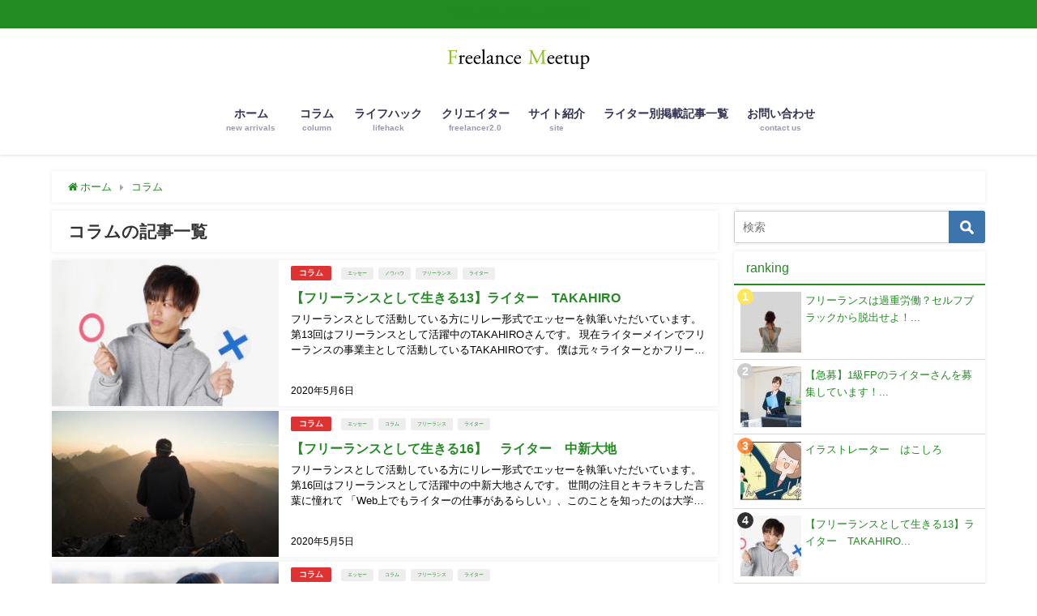

--- FILE ---
content_type: text/html; charset=UTF-8
request_url: https://freelance-meetup.com/category/column/
body_size: 13029
content:
<!DOCTYPE html>
<html lang="ja">
<head>
<meta charset="utf-8">
<meta http-equiv="X-UA-Compatible" content="IE=edge">
<meta name="viewport" content="width=device-width, initial-scale=1" />
<title>コラム</title>
<meta name="description" content="">
<meta name="robots" content="archive,noindex,follow">
<link rel="canonical" href="https://freelance-meetup.com/category/column/">
<link rel="shortcut icon" href="http://freelance-meetup.com/wp-content/uploads/2019/01/fabikonvery-min.jpg">
<!--[if IE]>
		<link rel="shortcut icon" href="http://freelance-meetup.com/wp-content/uploads/2019/01/fabikonvery-min.jpg">
<![endif]-->
<link rel="apple-touch-icon" href="http://freelance-meetup.com/wp-content/uploads/2019/01/fabikonvery-min.jpg" />
<meta name='robots' content='max-image-preview:large' />
<link rel='dns-prefetch' href='//cdnjs.cloudflare.com' />
<link rel='dns-prefetch' href='//s.w.org' />
<link rel="alternate" type="application/rss+xml" title="フリーランスMEETUP &raquo; フィード" href="https://freelance-meetup.com/feed/" />
<link rel="alternate" type="application/rss+xml" title="フリーランスMEETUP &raquo; コメントフィード" href="https://freelance-meetup.com/comments/feed/" />
<link rel="alternate" type="application/rss+xml" title="フリーランスMEETUP &raquo; コラム カテゴリーのフィード" href="https://freelance-meetup.com/category/column/feed/" />
<link rel='stylesheet'   href='https://freelance-meetup.com/wp-includes/css/dist/block-library/style.min.css?ver=4.6.5'  media='all'>
<link rel='stylesheet'   href='https://freelance-meetup.com/wp-content/plugins/contact-form-7/includes/css/styles.css?ver=4.6.5'  media='all'>
<link rel='stylesheet'   href='https://freelance-meetup.com/wp-content/plugins/wordpress-popular-posts/public/css/wpp.css?ver=4.6.5'  media='all'>
<link rel='stylesheet'   href='https://freelance-meetup.com/wp-content/plugins/easy-table-of-contents/vendor/icomoon/style.min.css?ver=4.6.5'  media='all'>
<link rel='stylesheet'   href='https://freelance-meetup.com/wp-content/plugins/easy-table-of-contents/assets/css/screen.min.css?ver=4.6.5'  media='all'>
<style id='ez-toc-inline-css' type='text/css'>
div#ez-toc-container p.ez-toc-title {font-size: 120%;}div#ez-toc-container p.ez-toc-title {font-weight: 500;}div#ez-toc-container ul li {font-size: 95%;}
</style>
<link rel='stylesheet'   href='https://freelance-meetup.com/wp-content/themes/diver/style.min.css?ver=4.6.5'  media='all'>
<link rel='stylesheet'   href='https://freelance-meetup.com/wp-content/themes/diver_child/style.css?ver=4.6.5'  media='all'>
<link rel='stylesheet'   href='https://freelance-meetup.com/wp-content/themes/diver/lib/functions/editor/gutenberg/blocks.min.css?ver=4.6.5'  media='all'>
<link rel='stylesheet'   href='https://cdnjs.cloudflare.com/ajax/libs/Swiper/4.5.0/css/swiper.min.css'  media='all'>
<script src='https://freelance-meetup.com/wp-includes/js/jquery/jquery.min.js?ver=4.6.5' id='jquery-core-js'></script>
<script src='https://freelance-meetup.com/wp-includes/js/jquery/jquery-migrate.min.js?ver=4.6.5' id='jquery-migrate-js'></script>
<script type='text/javascript' id='wpp-js-js-extra'>
/* <![CDATA[ */
var wpp_params = {"sampling_active":"0","sampling_rate":"100","ajax_url":"https:\/\/freelance-meetup.com\/wp-json\/wordpress-popular-posts\/v1\/popular-posts\/","ID":"","token":"da635032c8","debug":""};
/* ]]> */
</script>
<script src='https://freelance-meetup.com/wp-content/plugins/wordpress-popular-posts/public/js/wpp-4.2.0.min.js?ver=4.6.5' id='wpp-js-js'></script>
<link rel="EditURI" type="application/rsd+xml" title="RSD" href="https://freelance-meetup.com/xmlrpc.php?rsd" />
<link rel="wlwmanifest" type="application/wlwmanifest+xml" href="https://freelance-meetup.com/wp-includes/wlwmanifest.xml" /> 
<meta name="generator" content="WordPress 5.8.12" />
<link rel="next" href="https://freelance-meetup.com/category/column/page/2/" />
<style>body{background-image:url()}</style><style>#onlynav ul ul,#nav_fixed #nav ul ul,.header-logo #nav ul ul{visibility:hidden;opacity:0;transition:.2s ease-in-out;transform:translateY(10px)}#onlynav ul ul ul,#nav_fixed #nav ul ul ul,.header-logo #nav ul ul ul{transform:translateX(-20px) translateY(0)}#onlynav ul li:hover>ul,#nav_fixed #nav ul li:hover>ul,.header-logo #nav ul li:hover>ul{visibility:visible;opacity:1;transform:translateY(0)}#onlynav ul ul li:hover>ul,#nav_fixed #nav ul ul li:hover>ul,.header-logo #nav ul ul li:hover>ul{transform:translateX(0) translateY(0)}</style>        <style>
	        .catpage_content_wrap .catpage_inner_content{
	        	width: 100%;
	        	float: none;
	        }
        </style>
    <style>body{background-color:#fff;color:#000}a{color:#228b22}a:hover{color:#228b22}.content{color:#000}.content a{color:#228b22}.content a:hover{color:#228b22}.header-wrap,#header ul.sub-menu,#header ul.children,#scrollnav,.description_sp{background:#fff;color:#000}.header-wrap a,#scrollnav a,div.logo_title{color:#335}.header-wrap a:hover,div.logo_title:hover{color:#228b22}.drawer-nav-btn span{background-color:#335}.drawer-nav-btn:before,.drawer-nav-btn:after{border-color:#335}#scrollnav ul li a{background:rgba(255,255,255,.8);color:#505050}.header_small_menu{background:#228B22;color:#228b22}.header_small_menu a{color:#fff}.header_small_menu a:hover{color:#228b22}#nav_fixed.fixed,#nav_fixed #nav ul ul{background:#fff;color:#333}#nav_fixed.fixed a,#nav_fixed .logo_title{color:#335}#nav_fixed.fixed a:hover{color:#228b22}#nav_fixed .drawer-nav-btn:before,#nav_fixed .drawer-nav-btn:after{border-color:#335}#nav_fixed .drawer-nav-btn span{background-color:#335}#onlynav{background:#fff;color:#228b22}#onlynav ul li a{color:#228b22}#onlynav ul ul.sub-menu{background:#fff}#onlynav div>ul>li>a:before{border-color:#228b22}#onlynav ul>li:hover>a:hover,#onlynav ul>li:hover>a,#onlynav ul>li:hover li:hover>a,#onlynav ul li:hover ul li ul li:hover>a{background:#fff;color:#228b22}#onlynav ul li ul li ul:before{border-left-color:#228b22}#onlynav ul li:last-child ul li ul:before{border-right-color:#228b22}#bigfooter{background:#fff;color:#333}#bigfooter a{color:#335}#bigfooter a:hover{color:#000}#footer{background:#fff;color:#999}#footer a{color:#335}#footer a:hover{color:#287524}#sidebar .widget{background:#fff;color:#333}#sidebar .widget a:hover{color:#1d6b32}.post-box-contents,#main-wrap #pickup_posts_container img,.hentry,#single-main .post-sub,.navigation,.single_thumbnail,.in_loop,#breadcrumb,.pickup-cat-list,.maintop-widget,.mainbottom-widget,#share_plz,.sticky-post-box,.catpage_content_wrap,.cat-post-main{background:#fff}.post-box{border-color:#eee}.drawer_content_title,.searchbox_content_title{background:#eee;color:#333}#footer_sticky_menu{background:rgba(255,255,255,.8)}.footermenu_col{background:rgba(255,255,255,.8);color:#333}a.page-numbers{background:#afafaf;color:#fff}.pagination .current{background:#228b22;color:#fff}</style><style>.grid_post_thumbnail{height:170px}.post_thumbnail{height:180px}@media screen and (min-width:1201px){#main-wrap,.header-wrap .header-logo,.header_small_content,.bigfooter_wrap,.footer_content,.container_top_widget,.container_bottom_widget{width:90%}}@media screen and (max-width:1200px){#main-wrap,.header-wrap .header-logo,.header_small_content,.bigfooter_wrap,.footer_content,.container_top_widget,.container_bottom_widget{width:96%}}@media screen and (max-width:768px){#main-wrap,.header-wrap .header-logo,.header_small_content,.bigfooter_wrap,.footer_content,.container_top_widget,.container_bottom_widget{width:100%}}@media screen and (min-width:960px){#sidebar{width:310px}}@media screen and (max-width:767px){.grid_post_thumbnail{height:160px}.post_thumbnail{height:130px}}@media screen and (max-width:599px){.grid_post_thumbnail{height:100px}.post_thumbnail{height:70px}}</style><link rel="icon" href="https://freelance-meetup.com/wp-content/uploads/2019/01/cropped-fabikonvery-min-32x32.jpg" sizes="32x32" />
<link rel="icon" href="https://freelance-meetup.com/wp-content/uploads/2019/01/cropped-fabikonvery-min-192x192.jpg" sizes="192x192" />
<link rel="apple-touch-icon" href="https://freelance-meetup.com/wp-content/uploads/2019/01/cropped-fabikonvery-min-180x180.jpg" />
<meta name="msapplication-TileImage" content="https://freelance-meetup.com/wp-content/uploads/2019/01/cropped-fabikonvery-min-270x270.jpg" />


<script src="https://www.youtube.com/iframe_api"></script>
<script src="https://apis.google.com/js/platform.js" async defer></script>
<script async src="//pagead2.googlesyndication.com/pagead/js/adsbygoogle.js"></script>
<script src="https://b.st-hatena.com/js/bookmark_button.js" charset="utf-8" async="async"></script>
<script>
window.___gcfg = {lang: 'ja'};
(function() {
var po = document.createElement('script'); po.type = 'text/javascript'; po.async = true;
po.src = 'https://apis.google.com/js/plusone.js';
var s = document.getElementsByTagName('script')[0]; s.parentNode.insertBefore(po, s);
})();
</script>

		<script>
		(function(i,s,o,g,r,a,m){i['GoogleAnalyticsObject']=r;i[r]=i[r]||function(){(i[r].q=i[r].q||[]).push(arguments)},i[r].l=1*new Date();a=s.createElement(o),m=s.getElementsByTagName(o)[0];a.async=1;a.src=g;m.parentNode.insertBefore(a,m)})(window,document,'script','//www.google-analytics.com/analytics.js','ga');ga('create',"UA-131794906-1",'auto');ga('send','pageview');</script>
	
</head>
<body itemscope="itemscope" itemtype="http://schema.org/WebPage" class="archive category category-column category-5 wp-embed-responsive">

<div id="fb-root"></div>
<script>(function(d, s, id) {
  var js, fjs = d.getElementsByTagName(s)[0];
  if (d.getElementById(id)) return;
  js = d.createElement(s); js.id = id;
  js.src = "https://connect.facebook.net/ja_JP/sdk.js#xfbml=1&version=v2.12&appId=";
  fjs.parentNode.insertBefore(js, fjs);
}(document, 'script', 'facebook-jssdk'));</script>

<div id="container">
<!-- header -->
	<!-- lpページでは表示しない -->
	<div id="header" class="clearfix">
					<header class="header-wrap" role="banner" itemscope="itemscope" itemtype="http://schema.org/WPHeader">
			<div class="header_small_menu clearfix">
		<div class="header_small_content">
			<div id="description">フリーランスをもっと自由に</div>
			<nav class="header_small_menu_right" role="navigation" itemscope="itemscope" itemtype="http://scheme.org/SiteNavigationElement">
							</nav>
		</div>
	</div>

			<div class="header-logo clearfix">
				<!-- 	<button type="button" class="drawer-toggle drawer-hamburger">
	  <span class="sr-only">toggle navigation</span>
	  <span class="drawer-hamburger-icon"></span>
	</button> -->

	<div class="drawer-nav-btn-wrap"><span class="drawer-nav-btn"><span></span></span></div>



				<!-- /Navigation -->
				<div id="logo">
										<a href="https://freelance-meetup.com/">
													<img src="http://freelance-meetup.com/wp-content/uploads/2019/01/freelancemeetup-min.jpg" alt="フリーランスMEETUP">
											</a>
				</div>
									<nav id="nav" role="navigation" itemscope="itemscope" itemtype="http://scheme.org/SiteNavigationElement">
						<div class="menu-%e3%83%a1%e3%83%8b%e3%83%a5%e3%83%bc-container"><ul id="mainnavul" class="menu"><li id="menu-item-28" class="menu-item menu-item-type-custom menu-item-object-custom menu-item-home menu-item-28"><a href="http://freelance-meetup.com"><div class="menu_title">ホーム</div><div class="menu_desc">new arrivals</div></a></li>
<li id="menu-item-75" class="menu-item menu-item-type-taxonomy menu-item-object-category current-menu-item menu-item-75"><a href="https://freelance-meetup.com/category/column/" aria-current="page"><div class="menu_title">コラム</div><div class="menu_desc">column</div></a></li>
<li id="menu-item-77" class="menu-item menu-item-type-taxonomy menu-item-object-category menu-item-77"><a href="https://freelance-meetup.com/category/lifehack/"><div class="menu_title">ライフハック</div><div class="menu_desc">lifehack</div></a></li>
<li id="menu-item-76" class="menu-item menu-item-type-taxonomy menu-item-object-category menu-item-76"><a href="https://freelance-meetup.com/category/creator/"><div class="menu_title">クリエイター</div><div class="menu_desc">freelancer2.0</div></a></li>
<li id="menu-item-164" class="menu-item menu-item-type-taxonomy menu-item-object-category menu-item-164"><a href="https://freelance-meetup.com/category/blog/"><div class="menu_title">サイト紹介</div><div class="menu_desc">site</div></a></li>
<li id="menu-item-1071" class="menu-item menu-item-type-post_type menu-item-object-page menu-item-1071"><a href="https://freelance-meetup.com/writerlist/">ライター別掲載記事一覧</a></li>
<li id="menu-item-83" class="menu-item menu-item-type-post_type menu-item-object-page menu-item-83"><a href="https://freelance-meetup.com/toiawase/"><div class="menu_title">お問い合わせ</div><div class="menu_desc">contact us</div></a></li>
</ul></div>					</nav>
							</div>
		</header>
		<nav id="scrollnav" class="inline-nospace" role="navigation" itemscope="itemscope" itemtype="http://scheme.org/SiteNavigationElement">
			<div class="menu-%e3%83%a1%e3%83%8b%e3%83%a5%e3%83%bc-container"><ul id="scroll-menu"><li class="menu-item menu-item-type-custom menu-item-object-custom menu-item-home menu-item-28"><a href="http://freelance-meetup.com"><div class="menu_title">ホーム</div><div class="menu_desc">new arrivals</div></a></li>
<li class="menu-item menu-item-type-taxonomy menu-item-object-category current-menu-item menu-item-75"><a href="https://freelance-meetup.com/category/column/" aria-current="page"><div class="menu_title">コラム</div><div class="menu_desc">column</div></a></li>
<li class="menu-item menu-item-type-taxonomy menu-item-object-category menu-item-77"><a href="https://freelance-meetup.com/category/lifehack/"><div class="menu_title">ライフハック</div><div class="menu_desc">lifehack</div></a></li>
<li class="menu-item menu-item-type-taxonomy menu-item-object-category menu-item-76"><a href="https://freelance-meetup.com/category/creator/"><div class="menu_title">クリエイター</div><div class="menu_desc">freelancer2.0</div></a></li>
<li class="menu-item menu-item-type-taxonomy menu-item-object-category menu-item-164"><a href="https://freelance-meetup.com/category/blog/"><div class="menu_title">サイト紹介</div><div class="menu_desc">site</div></a></li>
<li class="menu-item menu-item-type-post_type menu-item-object-page menu-item-1071"><a href="https://freelance-meetup.com/writerlist/">ライター別掲載記事一覧</a></li>
<li class="menu-item menu-item-type-post_type menu-item-object-page menu-item-83"><a href="https://freelance-meetup.com/toiawase/"><div class="menu_title">お問い合わせ</div><div class="menu_desc">contact us</div></a></li>
</ul></div>		</nav>
		
		<div id="nav_fixed">
		<div class="header-logo clearfix">
			<!-- Navigation -->
			<!-- 	<button type="button" class="drawer-toggle drawer-hamburger">
	  <span class="sr-only">toggle navigation</span>
	  <span class="drawer-hamburger-icon"></span>
	</button> -->

	<div class="drawer-nav-btn-wrap"><span class="drawer-nav-btn"><span></span></span></div>



			<!-- /Navigation -->
			<div class="logo clearfix">
				<a href="https://freelance-meetup.com/">
											<img src="http://freelance-meetup.com/wp-content/uploads/2019/01/freelancemeetup-min.jpg" alt="フリーランスMEETUP">
									</a>
			</div>
					<nav id="nav" role="navigation" itemscope="itemscope" itemtype="http://scheme.org/SiteNavigationElement">
				<div class="menu-%e3%83%a1%e3%83%8b%e3%83%a5%e3%83%bc-container"><ul id="fixnavul" class="menu"><li class="menu-item menu-item-type-custom menu-item-object-custom menu-item-home menu-item-28"><a href="http://freelance-meetup.com"><div class="menu_title">ホーム</div><div class="menu_desc">new arrivals</div></a></li>
<li class="menu-item menu-item-type-taxonomy menu-item-object-category current-menu-item menu-item-75"><a href="https://freelance-meetup.com/category/column/" aria-current="page"><div class="menu_title">コラム</div><div class="menu_desc">column</div></a></li>
<li class="menu-item menu-item-type-taxonomy menu-item-object-category menu-item-77"><a href="https://freelance-meetup.com/category/lifehack/"><div class="menu_title">ライフハック</div><div class="menu_desc">lifehack</div></a></li>
<li class="menu-item menu-item-type-taxonomy menu-item-object-category menu-item-76"><a href="https://freelance-meetup.com/category/creator/"><div class="menu_title">クリエイター</div><div class="menu_desc">freelancer2.0</div></a></li>
<li class="menu-item menu-item-type-taxonomy menu-item-object-category menu-item-164"><a href="https://freelance-meetup.com/category/blog/"><div class="menu_title">サイト紹介</div><div class="menu_desc">site</div></a></li>
<li class="menu-item menu-item-type-post_type menu-item-object-page menu-item-1071"><a href="https://freelance-meetup.com/writerlist/">ライター別掲載記事一覧</a></li>
<li class="menu-item menu-item-type-post_type menu-item-object-page menu-item-83"><a href="https://freelance-meetup.com/toiawase/"><div class="menu_title">お問い合わせ</div><div class="menu_desc">contact us</div></a></li>
</ul></div>			</nav>
				</div>
	</div>
							</div>
	<div class="d_sp">
		</div>
	
	<div id="main-wrap">
	<ul id="breadcrumb" itemscope itemtype="http://schema.org/BreadcrumbList">
<li itemprop="itemListElement" itemscope itemtype="http://schema.org/ListItem"><a href="https://freelance-meetup.com/" itemprop="item"><span itemprop="name"><i class="fa fa-home" aria-hidden="true"></i> ホーム</span></a><meta itemprop="position" content="1" /></li><li itemprop="itemListElement" itemscope itemtype="http://schema.org/ListItem"><a href="https://freelance-meetup.com/category/column/" itemprop="item"><span itemprop="name">コラム</span></a><meta itemprop="position" content="2" /></li></ul>	
	<!-- main -->
	<main id="main" style="float:left;margin-right:-330px;padding-right:330px;" role="main">
		<div class="wrap-post-title">コラムの記事一覧</div>

		<section class="wrap-post-box">
					<article class="post-box post-1" role="article">
				<div class="post-box-contents clearfix" data-href="https://freelance-meetup.com/2019/12/21/13takahiro/">
				<figure class="post_thumbnail">
												<div class="post_thumbnail_wrap">
								<img src="[data-uri]" data-src="https://freelance-meetup.com/wp-content/uploads/2019/12/42524ac0fe787c0d1352cd74d9de46df_l-min-300x200.jpg" class="lazyload" alt="【フリーランスとして生きる13】ライター　TAKAHIRO">
														</div>
										</figure>
					<section class="post-meta-all">
											<div class="post-cat" style="background:#dd3333"><a href="https://freelance-meetup.com/category/column/" rel="category tag">コラム</a></div>
												<div class="post-tag"><a href="https://freelance-meetup.com/tag/%e3%82%a8%e3%83%83%e3%82%bb%e3%83%bc/" rel="tag">エッセー</a><a href="https://freelance-meetup.com/tag/%e3%83%8e%e3%82%a6%e3%83%8f%e3%82%a6/" rel="tag">ノウハウ</a><a href="https://freelance-meetup.com/tag/%e3%83%95%e3%83%aa%e3%83%bc%e3%83%a9%e3%83%b3%e3%82%b9/" rel="tag">フリーランス</a><a href="https://freelance-meetup.com/tag/%e3%83%a9%e3%82%a4%e3%82%bf%e3%83%bc/" rel="tag">ライター</a></div>						<div class="post-title">
								<a href="https://freelance-meetup.com/2019/12/21/13takahiro/" title="【フリーランスとして生きる13】ライター　TAKAHIRO" rel="bookmark">【フリーランスとして生きる13】ライター　TAKAHIRO</a>
						</div>
													<time class="post-date" datetime="2020-05-06">
							2020年5月6日	
							</time>
												<div class="post-substr">
															フリーランスとして活動している方にリレー形式でエッセーを執筆いただいています。第13回はフリーランスとして活躍中のTAKAHIROさんです。  現在ライターメインでフリーランスの事業主として活動しているTAKAHIROです。 僕は元々ライターとかフリーランス志望だったわけではなく...													</div>
											</section>
				</div>
			</article>
												<article class="post-box post-2" role="article">
				<div class="post-box-contents clearfix" data-href="https://freelance-meetup.com/2020/03/21/nakanii-2/">
				<figure class="post_thumbnail">
												<div class="post_thumbnail_wrap">
								<img src="[data-uri]" data-src="https://freelance-meetup.com/wp-content/uploads/2020/03/chill-1839604_1920-min-300x200.jpg" class="lazyload" alt="【フリーランスとして生きる16】　ライター　中新大地">
														</div>
										</figure>
					<section class="post-meta-all">
											<div class="post-cat" style="background:#dd3333"><a href="https://freelance-meetup.com/category/column/" rel="category tag">コラム</a></div>
												<div class="post-tag"><a href="https://freelance-meetup.com/tag/%e3%82%a8%e3%83%83%e3%82%bb%e3%83%bc/" rel="tag">エッセー</a><a href="https://freelance-meetup.com/tag/%e3%82%b3%e3%83%a9%e3%83%a0/" rel="tag">コラム</a><a href="https://freelance-meetup.com/tag/%e3%83%95%e3%83%aa%e3%83%bc%e3%83%a9%e3%83%b3%e3%82%b9/" rel="tag">フリーランス</a><a href="https://freelance-meetup.com/tag/%e3%83%a9%e3%82%a4%e3%82%bf%e3%83%bc/" rel="tag">ライター</a></div>						<div class="post-title">
								<a href="https://freelance-meetup.com/2020/03/21/nakanii-2/" title="【フリーランスとして生きる16】　ライター　中新大地" rel="bookmark">【フリーランスとして生きる16】　ライター　中新大地</a>
						</div>
													<time class="post-date" datetime="2020-05-05">
							2020年5月5日	
							</time>
												<div class="post-substr">
															フリーランスとして活動している方にリレー形式でエッセーを執筆いただいています。第16回はフリーランスとして活躍中の中新大地さんです。 世間の注目とキラキラした言葉に憧れて 「Web上でもライターの仕事があるらしい」、このことを知ったのは大学2年生の頃（2014年）でした。 今まで...													</div>
											</section>
				</div>
			</article>
												<article class="post-box post-3" role="article">
				<div class="post-box-contents clearfix" data-href="https://freelance-meetup.com/2020/02/09/15marimo/">
				<figure class="post_thumbnail">
												<div class="post_thumbnail_wrap">
								<img src="[data-uri]" data-src="https://freelance-meetup.com/wp-content/uploads/2020/02/58acc81adb34d0cff32d57444fb85146_m-min-300x200.jpg" class="lazyload" alt="【フリーランスとして生きる15】ライター　まりも">
														</div>
										</figure>
					<section class="post-meta-all">
											<div class="post-cat" style="background:#dd3333"><a href="https://freelance-meetup.com/category/column/" rel="category tag">コラム</a></div>
												<div class="post-tag"><a href="https://freelance-meetup.com/tag/%e3%82%a8%e3%83%83%e3%82%bb%e3%83%bc/" rel="tag">エッセー</a><a href="https://freelance-meetup.com/tag/%e3%82%b3%e3%83%a9%e3%83%a0/" rel="tag">コラム</a><a href="https://freelance-meetup.com/tag/%e3%83%95%e3%83%aa%e3%83%bc%e3%83%a9%e3%83%b3%e3%82%b9/" rel="tag">フリーランス</a><a href="https://freelance-meetup.com/tag/%e3%83%a9%e3%82%a4%e3%82%bf%e3%83%bc/" rel="tag">ライター</a></div>						<div class="post-title">
								<a href="https://freelance-meetup.com/2020/02/09/15marimo/" title="【フリーランスとして生きる15】ライター　まりも" rel="bookmark">【フリーランスとして生きる15】ライター　まりも</a>
						</div>
													<time class="post-date" datetime="2020-05-05">
							2020年5月5日	
							</time>
												<div class="post-substr">
															フリーランスとして活動している方にリレー形式でエッセーを執筆いただいています。第15回はフリーランスとして活躍中のまりもさんです。 気がついたらフリーランスをやっていた これまでフリーランスになりたいと思ったこともなければ、フリーランスになってやるぞと決意を決めたこともありません...													</div>
											</section>
				</div>
			</article>
												<article class="post-box post-4" role="article">
				<div class="post-box-contents clearfix" data-href="https://freelance-meetup.com/2020/04/25/mikumayutan-2/">
				<figure class="post_thumbnail">
												<div class="post_thumbnail_wrap">
								<img src="[data-uri]" data-src="https://freelance-meetup.com/wp-content/uploads/2020/04/3122448_m-min-300x200.jpg" class="lazyload" alt="【フリーランスとして生きる17】ライター　みくまゆたん">
														</div>
										</figure>
					<section class="post-meta-all">
											<div class="post-cat" style="background:#dd3333"><a href="https://freelance-meetup.com/category/column/" rel="category tag">コラム</a></div>
												<div class="post-tag"><a href="https://freelance-meetup.com/tag/%e3%82%a8%e3%83%83%e3%82%bb%e3%83%bc/" rel="tag">エッセー</a><a href="https://freelance-meetup.com/tag/%e3%82%af%e3%83%a9%e3%82%a6%e3%83%89%e3%82%bd%e3%83%bc%e3%82%b7%e3%83%b3%e3%82%b0/" rel="tag">クラウドソーシング</a><a href="https://freelance-meetup.com/tag/%e3%83%95%e3%83%aa%e3%83%bc%e3%83%a9%e3%83%b3%e3%82%b9/" rel="tag">フリーランス</a><a href="https://freelance-meetup.com/tag/%e3%83%a9%e3%82%a4%e3%82%bf%e3%83%bc/" rel="tag">ライター</a></div>						<div class="post-title">
								<a href="https://freelance-meetup.com/2020/04/25/mikumayutan-2/" title="【フリーランスとして生きる17】ライター　みくまゆたん" rel="bookmark">【フリーランスとして生きる17】ライター　みくまゆたん</a>
						</div>
													<time class="post-date" datetime="2020-05-03">
							2020年5月3日	
							</time>
												<div class="post-substr">
															フリーランスとして活動している方にリレー形式でエッセーを執筆いただいています。第17回はフリーランスとして活躍中のみくまゆたんさんです。 フリーライターのキッカケは愚痴だらけの婚活ブログ あれは私がOL勤務15年目、35歳になった頃のことです。 「そろそろ結婚して、会社を辞めた方...													</div>
											</section>
				</div>
			</article>
															<article class="post-box">
					<div class="post-box-contents clearfix">
						<script async src="//pagead2.googlesyndication.com/pagead/js/adsbygoogle.js"></script>
<ins class="adsbygoogle"
     style="display:block"
     data-ad-format="fluid"
     data-ad-layout-key="-fb+5w+4e-db+86"
     data-ad-client="ca-pub-9968952357147153"
     data-ad-slot="9395407435"></ins>
<script>
     (adsbygoogle = window.adsbygoogle || []).push({});
</script>					</div>
				</article>
						<article class="post-box post-5" role="article">
				<div class="post-box-contents clearfix" data-href="https://freelance-meetup.com/2019/11/30/column12nanaonao/">
				<figure class="post_thumbnail">
												<div class="post_thumbnail_wrap">
								<img src="[data-uri]" data-src="https://freelance-meetup.com/wp-content/uploads/2019/11/1bc624d8c9c1567ab98c6164e50718fd_s-min-300x200.jpg" class="lazyload" alt="【フリーランスとして生きる12】ライター　七尾なお">
														</div>
										</figure>
					<section class="post-meta-all">
											<div class="post-cat" style="background:#dd3333"><a href="https://freelance-meetup.com/category/column/" rel="category tag">コラム</a></div>
												<div class="post-tag"><a href="https://freelance-meetup.com/tag/%e3%82%a8%e3%83%83%e3%82%bb%e3%83%bc/" rel="tag">エッセー</a><a href="https://freelance-meetup.com/tag/%e3%83%95%e3%83%aa%e3%83%bc%e3%83%a9%e3%83%b3%e3%82%b9/" rel="tag">フリーランス</a><a href="https://freelance-meetup.com/tag/%e3%83%a9%e3%82%a4%e3%82%bf%e3%83%bc/" rel="tag">ライター</a></div>						<div class="post-title">
								<a href="https://freelance-meetup.com/2019/11/30/column12nanaonao/" title="【フリーランスとして生きる12】ライター　七尾なお" rel="bookmark">【フリーランスとして生きる12】ライター　七尾なお</a>
						</div>
													<time class="post-date" datetime="2020-05-01">
							2020年5月1日	
							</time>
												<div class="post-substr">
															フリーランスとして活動している方にリレー形式でエッセーを執筆いただいています。第12回はフリーランスとして活躍中の七尾なおさんです。  「以前から、文章を書くお仕事をされていたんですか？」 初対面の方から、必ずといって良いほど聞かれる質問です。もっと格好良く、「ファーストキャリア...													</div>
											</section>
				</div>
			</article>
												<article class="post-box post-6" role="article">
				<div class="post-box-contents clearfix" data-href="https://freelance-meetup.com/2020/01/04/14takushifuziwara/">
				<figure class="post_thumbnail">
												<div class="post_thumbnail_wrap">
								<img src="[data-uri]" data-src="https://freelance-meetup.com/wp-content/uploads/2020/01/c2e580c9bbd01a22c501b7be2a1fb4a1_m-min-300x200.jpg" class="lazyload" alt="【フリーランスとして生きる14】ライター　藤原卓志">
														</div>
										</figure>
					<section class="post-meta-all">
											<div class="post-cat" style="background:#dd3333"><a href="https://freelance-meetup.com/category/column/" rel="category tag">コラム</a></div>
												<div class="post-tag"><a href="https://freelance-meetup.com/tag/%e3%82%b3%e3%83%a9%e3%83%a0/" rel="tag">コラム</a></div>						<div class="post-title">
								<a href="https://freelance-meetup.com/2020/01/04/14takushifuziwara/" title="【フリーランスとして生きる14】ライター　藤原卓志" rel="bookmark">【フリーランスとして生きる14】ライター　藤原卓志</a>
						</div>
													<time class="post-date" datetime="2020-01-04">
							2020年1月4日	
							</time>
												<div class="post-substr">
															フリーランスとして活動している方にリレー形式でエッセーを執筆いただいています。第14回はフリーランスとして活躍中の藤原卓志さんです。 学生時代から始まったライターという仕事  普通に生きていたなら「フリーランス」なんて生き方はしていなかったでしょう。もともとは、教員志望だった自分...													</div>
											</section>
				</div>
			</article>
												<article class="post-box post-7" role="article">
				<div class="post-box-contents clearfix" data-href="https://freelance-meetup.com/2019/11/03/colume11satomakoto/">
				<figure class="post_thumbnail">
												<div class="post_thumbnail_wrap">
								<img src="[data-uri]" data-src="https://freelance-meetup.com/wp-content/uploads/2019/11/f8d5539ca142327043b7877c040fce45_s-min-300x200.jpg" class="lazyload" alt="【フリーランスとして生きる11】ライター　佐藤誠">
														</div>
										</figure>
					<section class="post-meta-all">
											<div class="post-cat" style="background:#dd3333"><a href="https://freelance-meetup.com/category/column/" rel="category tag">コラム</a></div>
												<div class="post-tag"><a href="https://freelance-meetup.com/tag/%e3%82%b3%e3%83%a9%e3%83%a0/" rel="tag">コラム</a><a href="https://freelance-meetup.com/tag/%e3%83%95%e3%83%aa%e3%83%bc%e3%83%a9%e3%83%b3%e3%82%b9/" rel="tag">フリーランス</a></div>						<div class="post-title">
								<a href="https://freelance-meetup.com/2019/11/03/colume11satomakoto/" title="【フリーランスとして生きる11】ライター　佐藤誠" rel="bookmark">【フリーランスとして生きる11】ライター　佐藤誠</a>
						</div>
													<time class="post-date" datetime="2019-11-03">
							2019年11月3日	
							</time>
												<div class="post-substr">
															フリーランスとして活動している方にリレー形式でエッセーを執筆いただいています。第11回はフリーランスとして活躍中の佐藤誠さんです。 予期せぬ形でライターになった  私は今でこそ、多くの方に支えられ、日々ライターとして活動しています。 しかし、 1年前の自分にとって「文字を書いて生...													</div>
											</section>
				</div>
			</article>
															<article class="post-box">
					<div class="post-box-contents clearfix">
						<script async src="//pagead2.googlesyndication.com/pagead/js/adsbygoogle.js"></script>
<ins class="adsbygoogle"
     style="display:block"
     data-ad-format="fluid"
     data-ad-layout-key="-fb+5w+4e-db+86"
     data-ad-client="ca-pub-9968952357147153"
     data-ad-slot="9395407435"></ins>
<script>
     (adsbygoogle = window.adsbygoogle || []).push({});
</script>					</div>
				</article>
						<article class="post-box post-8" role="article">
				<div class="post-box-contents clearfix" data-href="https://freelance-meetup.com/2019/05/28/masuda/">
				<figure class="post_thumbnail">
												<div class="post_thumbnail_wrap">
								<img src="[data-uri]" data-src="https://freelance-meetup.com/wp-content/uploads/2019/05/1-300x214.jpg" class="lazyload" alt="【フリーランスとして生きる9】　ライター　増田 真吾">
														</div>
										</figure>
					<section class="post-meta-all">
											<div class="post-cat" style="background:#dd3333"><a href="https://freelance-meetup.com/category/column/" rel="category tag">コラム</a></div>
												<div class="post-tag"><a href="https://freelance-meetup.com/tag/%e3%82%a8%e3%83%83%e3%82%bb%e3%83%bc/" rel="tag">エッセー</a><a href="https://freelance-meetup.com/tag/%e3%83%95%e3%83%aa%e3%83%bc%e3%83%a9%e3%83%b3%e3%82%b9/" rel="tag">フリーランス</a><a href="https://freelance-meetup.com/tag/%e3%83%a9%e3%82%a4%e3%82%bf%e3%83%bc/" rel="tag">ライター</a></div>						<div class="post-title">
								<a href="https://freelance-meetup.com/2019/05/28/masuda/" title="【フリーランスとして生きる9】　ライター　増田 真吾" rel="bookmark">【フリーランスとして生きる9】　ライター　増田 真吾</a>
						</div>
													<time class="post-date" datetime="2019-10-01">
							2019年10月1日	
							</time>
												<div class="post-substr">
															フリーランスとして活動している方にリレー形式でエッセーを執筆いただいています。第9回はフリーランスとして活躍中の増田真吾さんです。 フリーランスのWebライターになったのはたまたま  僕がWebライターの仕事を始めたのは、2016年9月のことです。現在フリーランスとして活動されて...													</div>
											</section>
				</div>
			</article>
												<article class="post-box post-9" role="article">
				<div class="post-box-contents clearfix" data-href="https://freelance-meetup.com/2019/09/30/ron/">
				<figure class="post_thumbnail">
												<div class="post_thumbnail_wrap">
								<img src="[data-uri]" data-src="https://freelance-meetup.com/wp-content/uploads/2019/09/sea-4501231_640-min-300x174.jpg" class="lazyload" alt="【フリーランスとして生きる10】　ライター　ろんさん">
														</div>
										</figure>
					<section class="post-meta-all">
											<div class="post-cat" style="background:#dd3333"><a href="https://freelance-meetup.com/category/column/" rel="category tag">コラム</a></div>
												<div class="post-tag"><a href="https://freelance-meetup.com/tag/%e3%83%a9%e3%82%a4%e3%82%bf%e3%83%bc/" rel="tag">ライター</a></div>						<div class="post-title">
								<a href="https://freelance-meetup.com/2019/09/30/ron/" title="【フリーランスとして生きる10】　ライター　ろんさん" rel="bookmark">【フリーランスとして生きる10】　ライター　ろんさん</a>
						</div>
													<time class="post-date" datetime="2019-09-30">
							2019年9月30日	
							</time>
												<div class="post-substr">
															ライター「ろん」のフリーランスとしての生き方。 東京育ちの平成３年早生まれ。フリーランスのライター。サイト運営をしながら、塾講師としても活動中。今までの仕事柄、教育関係やお金の話が好きで、ディズニーが趣味。フリーランスのメリットを活かして、東京と福島の二拠点生活を実践しています。...													</div>
											</section>
				</div>
			</article>
												<article class="post-box post-10" role="article">
				<div class="post-box-contents clearfix" data-href="https://freelance-meetup.com/2019/04/28/nagase2/">
				<figure class="post_thumbnail">
												<div class="post_thumbnail_wrap">
								<img src="[data-uri]" data-src="https://freelance-meetup.com/wp-content/uploads/2019/04/752ae72a6c26fb15c5608e882bb7f4db_l-min-300x200.jpg" class="lazyload" alt="【フリーランスとして生きる7】永瀬なみさん2　まだ途中、ずっと途中">
														</div>
										</figure>
					<section class="post-meta-all">
											<div class="post-cat" style="background:#dd3333"><a href="https://freelance-meetup.com/category/column/" rel="category tag">コラム</a></div>
												<div class="post-tag"><a href="https://freelance-meetup.com/tag/%e3%83%95%e3%83%ac%e3%83%bc%e3%83%a0%e3%83%af%e3%83%bc%e3%82%af/" rel="tag">フレームワーク</a><a href="https://freelance-meetup.com/tag/%e6%9c%ac/" rel="tag">本</a></div>						<div class="post-title">
								<a href="https://freelance-meetup.com/2019/04/28/nagase2/" title="【フリーランスとして生きる7】永瀬なみさん2　まだ途中、ずっと途中" rel="bookmark">【フリーランスとして生きる7】永瀬なみさん2　まだ途中、ずっと途中</a>
						</div>
													<time class="post-date" datetime="2019-09-29">
							2019年9月29日	
							</time>
												<div class="post-substr">
															フリーランスとして活動している方にリレー形式でエッセーを執筆いただいています。第7回は再度、永瀬なみさんの登場です。彼女の想いを形にする一冊の本とは？...													</div>
											</section>
				</div>
			</article>
									</section>
	<style>
	.post-box-contents .post-meta-all {padding-bottom: 30px;}
	</style>

<!-- pager -->
<div class="pagination">
    <span aria-current="page" class="page-numbers current">1</span>
<a class="page-numbers" href="https://freelance-meetup.com/category/column/page/2/">2</a>
<a class="next page-numbers" href="https://freelance-meetup.com/category/column/page/2/"></a></div>
<!-- /pager	 -->	</main>
	<!-- /main -->
		<!-- sidebar -->
	<div id="sidebar" style="float:right;" role="complementary">
		<div class="sidebar_content">
						<div id="search-3" class="widget widget_search"><form method="get" class="searchform" action="https://freelance-meetup.com/" role="search">
	<input type="text" placeholder="検索" name="s" class="s">
	<input type="submit" class="searchsubmit" value="">
</form></div>
<div id="wpp-3" class="widget popular-posts">
<div class="widgettitle">ranking</div><!-- cached -->
<!-- WordPress Popular Posts -->

<ul class="wpp-list wpp-list-with-thumbnails">
<li>
<a href="https://freelance-meetup.com/2019/04/21/selfblack/" title="フリーランスは過重労働？セルフブラックから脱出せよ！" target="_blank"><img src="https://freelance-meetup.com/wp-content/uploads/wordpress-popular-posts/829-featured-75x75.jpg" width="75" height="75" alt="フリーランスは過重労働？セルフブラックから脱出せよ！" class="wpp-thumbnail wpp_cached_thumb wpp_featured" /></a>
<a href="https://freelance-meetup.com/2019/04/21/selfblack/" title="フリーランスは過重労働？セルフブラックから脱出せよ！" class="wpp-post-title" target="_blank">フリーランスは過重労働？セルフブラックから脱出せよ！...</a>
</li>
<li>
<a href="https://freelance-meetup.com/2019/09/09/fpbosyu/" title="【急募】1級FPのライターさんを募集しています！" target="_blank"><img src="https://freelance-meetup.com/wp-content/uploads/wordpress-popular-posts/1230-featured-75x75.jpg" width="75" height="75" alt="【急募】1級FPのライターさんを募集しています！" class="wpp-thumbnail wpp_cached_thumb wpp_featured" /></a>
<a href="https://freelance-meetup.com/2019/09/09/fpbosyu/" title="【急募】1級FPのライターさんを募集しています！" class="wpp-post-title" target="_blank">【急募】1級FPのライターさんを募集しています！...</a>
</li>
<li>
<a href="https://freelance-meetup.com/2019/05/11/hakosiro/" title="イラストレーター　はこしろ" target="_blank"><img src="https://freelance-meetup.com/wp-content/uploads/wordpress-popular-posts/1047-featured-75x75.jpg" width="75" height="75" alt="イラストレーター　はこしろ" class="wpp-thumbnail wpp_cached_thumb wpp_featured" /></a>
<a href="https://freelance-meetup.com/2019/05/11/hakosiro/" title="イラストレーター　はこしろ" class="wpp-post-title" target="_blank">イラストレーター　はこしろ</a>
</li>
<li>
<a href="https://freelance-meetup.com/2019/12/21/13takahiro/" title="【フリーランスとして生きる13】ライター　TAKAHIRO" target="_blank"><img src="https://freelance-meetup.com/wp-content/uploads/wordpress-popular-posts/1352-featured-75x75.jpg" width="75" height="75" alt="【フリーランスとして生きる13】ライター　TAKAHIRO" class="wpp-thumbnail wpp_cached_thumb wpp_featured" /></a>
<a href="https://freelance-meetup.com/2019/12/21/13takahiro/" title="【フリーランスとして生きる13】ライター　TAKAHIRO" class="wpp-post-title" target="_blank">【フリーランスとして生きる13】ライター　TAKAHIRO...</a>
</li>
<script async src="//pagead2.googlesyndication.com/pagead/js/adsbygoogle.js"></script>
<ins class="adsbygoogle"
     style="display:block"
     data-ad-format="fluid"
     data-ad-layout-key="-fb+5w+4e-db+86"
     data-ad-client="ca-pub-9968952357147153"
     data-ad-slot="9395407435"></ins>
<script>
     (adsbygoogle = window.adsbygoogle || []).push({});
</script><li>
<a href="https://freelance-meetup.com/2019/01/06/pirika/" title="元弁護士・法律ライター　ぴりか" target="_blank"><img src="https://freelance-meetup.com/wp-content/uploads/wordpress-popular-posts/209-featured-75x75.jpg" width="75" height="75" alt="元弁護士・法律ライター　ぴりか" class="wpp-thumbnail wpp_cached_thumb wpp_featured" /></a>
<a href="https://freelance-meetup.com/2019/01/06/pirika/" title="元弁護士・法律ライター　ぴりか" class="wpp-post-title" target="_blank">元弁護士・法律ライター　ぴりか</a>
</li>
<li>
<a href="https://freelance-meetup.com/2019/04/18/riino/" title="オーダーWEBデザイナー／RIINO" target="_blank"><img src="https://freelance-meetup.com/wp-content/uploads/wordpress-popular-posts/823-featured-75x75.jpg" width="75" height="75" alt="オーダーWEBデザイナー／RIINO" class="wpp-thumbnail wpp_cached_thumb wpp_featured" /></a>
<a href="https://freelance-meetup.com/2019/04/18/riino/" title="オーダーWEBデザイナー／RIINO" class="wpp-post-title" target="_blank">オーダーWEBデザイナー／RIINO</a>
</li>
<li>
<a href="https://freelance-meetup.com/2020/01/19/kakuteisinnkoku3/" title="【FP解説】領収書がなかったら経費にできない？経費と領収書をおさらい！" target="_blank"><img src="https://freelance-meetup.com/wp-content/uploads/wordpress-popular-posts/1394-featured-75x75.jpg" width="75" height="75" alt="【FP解説】領収書がなかったら経費にできない？経費と領収書をおさらい！" class="wpp-thumbnail wpp_cached_thumb wpp_featured" /></a>
<a href="https://freelance-meetup.com/2020/01/19/kakuteisinnkoku3/" title="【FP解説】領収書がなかったら経費にできない？経費と領収書をおさらい！" class="wpp-post-title" target="_blank">【FP解説】領収書がなかったら経費にできない？経費と領収書をおさらい！...</a>
</li>
<script async src="//pagead2.googlesyndication.com/pagead/js/adsbygoogle.js"></script>
<ins class="adsbygoogle"
     style="display:block"
     data-ad-format="fluid"
     data-ad-layout-key="-fb+5w+4e-db+86"
     data-ad-client="ca-pub-9968952357147153"
     data-ad-slot="9395407435"></ins>
<script>
     (adsbygoogle = window.adsbygoogle || []).push({});
</script><li>
<a href="https://freelance-meetup.com/2019/01/06/inagakiyuki/" title="取材ライター　稲垣有紀（イナガキユキ）" target="_blank"><img src="https://freelance-meetup.com/wp-content/uploads/wordpress-popular-posts/237-featured-75x75.jpg" width="75" height="75" alt="取材ライター　稲垣有紀（イナガキユキ）" class="wpp-thumbnail wpp_cached_thumb wpp_featured" /></a>
<a href="https://freelance-meetup.com/2019/01/06/inagakiyuki/" title="取材ライター　稲垣有紀（イナガキユキ）" class="wpp-post-title" target="_blank">取材ライター　稲垣有紀（イナガキユキ）...</a>
</li>
<li>
<a href="https://freelance-meetup.com/2019/01/21/syoseki/" title="【高額案件って本当に美味しいの？】　書籍ゴースト会計報告" target="_blank"><img src="https://freelance-meetup.com/wp-content/uploads/wordpress-popular-posts/537-featured-75x75.jpg" width="75" height="75" alt="【高額案件って本当に美味しいの？】　書籍ゴースト会計報告" class="wpp-thumbnail wpp_cached_thumb wpp_featured" /></a>
<a href="https://freelance-meetup.com/2019/01/21/syoseki/" title="【高額案件って本当に美味しいの？】　書籍ゴースト会計報告" class="wpp-post-title" target="_blank">【高額案件って本当に美味しいの？】　書籍ゴースト会計報告...</a>
</li>
<li>
<a href="https://freelance-meetup.com/2019/01/18/nayamikousei/" title="【フリーランスのお悩み１】長文が書けないので収入が上がらない" target="_blank"><img src="https://freelance-meetup.com/wp-content/uploads/wordpress-popular-posts/498-featured-75x75.jpg" width="75" height="75" alt="【フリーランスのお悩み１】長文が書けないので収入が上がらない" class="wpp-thumbnail wpp_cached_thumb wpp_featured" /></a>
<a href="https://freelance-meetup.com/2019/01/18/nayamikousei/" title="【フリーランスのお悩み１】長文が書けないので収入が上がらない" class="wpp-post-title" target="_blank">【フリーランスのお悩み１】長文が書けないので収入が上がらない...</a>
</li>
</ul>

</div>

		<div id="recent-posts-2" class="widget widget_recent_entries">
		<div class="widgettitle">new arrivals</div>
		<ul>
											<li>
					<a href="https://freelance-meetup.com/2023/03/31/income/">ライターが年収を上げるにはどうすればいい？スキルと専門性を確認</a>
									</li>
											<li>
					<a href="https://freelance-meetup.com/2020/05/16/freelance-kyuufukin/">【コロナ対策】フリーランスも申請可能！持続化給付金5つの疑問を解決！</a>
									</li>
											<li>
					<a href="https://freelance-meetup.com/2020/05/06/lifehack/">フリーランスに向いている？向いていない？まずは知ってほしいあなたの特性</a>
									</li>
											<li>
					<a href="https://freelance-meetup.com/2020/04/25/mikumayutan-2/">【フリーランスとして生きる17】ライター　みくまゆたん</a>
									</li>
											<li>
					<a href="https://freelance-meetup.com/2020/03/21/kakuteishinkoku6/">【FP解説】副業の場合、確定申告は必要？しなくともいいケースも併せて解説</a>
									</li>
											<li>
					<a href="https://freelance-meetup.com/2020/03/21/kakuteishinnkoku5/">【FP解説】確定申告のやり方がわからない！そんな人のために流れを解説</a>
									</li>
											<li>
					<a href="https://freelance-meetup.com/2020/03/21/nakanii-2/">【フリーランスとして生きる16】　ライター　中新大地</a>
									</li>
											<li>
					<a href="https://freelance-meetup.com/2020/02/09/15marimo/">【フリーランスとして生きる15】ライター　まりも</a>
									</li>
											<li>
					<a href="https://freelance-meetup.com/2020/01/25/kakuteisinnkoku4/">【FP解説】節税には意外なデメリットも？フリーランスにおすすめの節税法</a>
									</li>
											<li>
					<a href="https://freelance-meetup.com/2020/01/19/kakuteisinnkoku3/">【FP解説】領収書がなかったら経費にできない？経費と領収書をおさらい！</a>
									</li>
					</ul>

		</div><div id="categories-2" class="widget widget_categories"><div class="widgettitle">カテゴリー</div><form action="https://freelance-meetup.com" method="get"><label class="screen-reader-text" for="cat">カテゴリー</label><select  name='cat' id='cat' class='postform' >
	<option value='-1'>カテゴリーを選択</option>
	<option class="level-0" value="4">クリエイター&nbsp;&nbsp;(3)</option>
	<option class="level-0" value="5" selected="selected">コラム&nbsp;&nbsp;(20)</option>
	<option class="level-0" value="14">サイト紹介&nbsp;&nbsp;(36)</option>
	<option class="level-0" value="6">ライフハック&nbsp;&nbsp;(37)</option>
	<option class="level-0" value="1">未分類&nbsp;&nbsp;(4)</option>
</select>
</form>
<script type="text/javascript">
/* <![CDATA[ */
(function() {
	var dropdown = document.getElementById( "cat" );
	function onCatChange() {
		if ( dropdown.options[ dropdown.selectedIndex ].value > 0 ) {
			dropdown.parentNode.submit();
		}
	}
	dropdown.onchange = onCatChange;
})();
/* ]]> */
</script>

			</div><div id="custom_html-5" class="widget_text widget widget_custom_html"><div class="widgettitle">Twitter</div><div class="textwidget custom-html-widget"><a class="twitter-timeline" data-lang="ja" data-height="500" data-theme="light" data-link-color="#19CF86" href="https://twitter.com/FreelanceMeetup?ref_src=twsrc%5Etfw">Tweets by FreelanceMeetup</a> <script async src="https://platform.twitter.com/widgets.js" charset="utf-8"></script></div></div>						<div id="fix_sidebar">
															</div>
		</div>
	</div>
	<!-- /sidebar -->
</div>
				</div>
		<!-- /container -->
		
			<!-- Big footer -->
						<!-- /Big footer -->

			<!-- footer -->
			<footer id="footer">
				<div class="footer_content clearfix">
					<nav class="footer_navi" role="navigation">
						<div class="menu-%e3%83%95%e3%83%83%e3%82%bf%e3%83%bc-container"><ul id="menu-%e3%83%95%e3%83%83%e3%82%bf%e3%83%bc" class="menu"><li id="menu-item-94" class="menu-item menu-item-type-post_type menu-item-object-page menu-item-94"><a href="https://freelance-meetup.com/%e3%83%97%e3%83%a9%e3%82%a4%e3%83%90%e3%82%b7%e3%83%bc%e3%83%9d%e3%83%aa%e3%82%b7%e3%83%bc/">プライバシーポリシー</a></li>
<li id="menu-item-95" class="menu-item menu-item-type-post_type menu-item-object-page menu-item-95"><a href="https://freelance-meetup.com/toiawase/">お問い合わせ</a></li>
<li id="menu-item-170" class="menu-item menu-item-type-post_type menu-item-object-page menu-item-170"><a href="https://freelance-meetup.com/about-us-2/">about us</a></li>
</ul></div>					</nav>
					<p id="copyright">フリーランスMEETUP All Rights Reserved.</p>
				</div>
			</footer>
			<!-- /footer -->
							<span id="page-top"><a href="#wrap"><i class="fa fa-chevron-up" aria-hidden="true"></i></a></span>
						<!-- フッターmenu -->
						<!-- フッターCTA -->
					
		<style>@media screen and (max-width:599px){.grid_post-box{width:50%!important}}</style><style>.header-wrap .header-logo{display:block}.header_small_menu .header_small_menu_right{display:none}.header_small_menu #description{float:none;text-align:center}.header-wrap #logo,.nav_inleft_wrap,.header-wrap .header-logo #nav{text-align:center;display:block}.nav_inleft{text-align:center;margin:0 auto}.header-wrap .header-logo #nav ul{float:none}#header .header-wrap .menu{display:inline-block}.header-logo .nav_in_btn{display:none}@media screen and (min-width:769px){#logo img{height:60px;margin:.5em}}</style><style>.appeal_box,#share_plz,.hentry,#single-main .post-sub,#breadcrumb,#sidebar .widget,.navigation,.wrap-post-title,.pickup-cat-wrap,.maintop-widget,.mainbottom-widget,.post-box-contents,.pickup_post_list,.sticky-post-box,.p-entry__tw-follow,.p-entry__push,.catpage_content_wrap,#cta{-webkit-box-shadow:0 0 5px #ddd;-moz-box-shadow:0 0 5px #ddd;box-shadow:0 0 5px #ddd;-webkit-box-shadow:0 0 0 5px rgba(150,150,150,.2);-moz-box-shadow:0 0 5px rgba(150,150,150,.2);box-shadow:0 0 5px rgba(150,150,150,.2)}</style><style>.newlabel{display:inline-block;position:absolute;margin:0;text-align:center;font-size:13px;color:#fff;font-size:13px;background:#f66;top:0}.newlabel span{color:#fff;background:#f66}.pickup-cat-img .newlabel::before{content:"";top:0;left:0;border-bottom:40px solid transparent;border-left:40px solid #f66;position:absolute}.pickup-cat-img .newlabel span{font-size:11px;display:block;top:6px;transform:rotate(-45deg);left:0;position:absolute;z-index:101;background:0 0}@media screen and (max-width:768px){.newlabel span{font-size:.6em}}</style><style>.post-box-contents .newlable{top:0}.post-box-contents .newlabel::before{content:"";top:0;left:0;border-bottom:4em solid transparent;border-left:4em solid #f66;position:absolute}.post-box-contents .newlabel span{white-space:nowrap;display:block;top:8px;transform:rotate(-45deg);left:2px;position:absolute;z-index:101;background:0 0}@media screen and (max-width:768px){.post-box-contents .newlabel::before{border-bottom:3em solid transparent;border-left:3em solid #f66}.post-box-contents .newlabel span{top:7px;left:1px}}</style><style>.grid_post-box:hover .grid_post_thumbnail img,.post-box:hover .post_thumbnail img{-webkit-transform:scale(1.2);transform:scale(1.2)}</style><style>#page-top a{background:#81d742;color:#fff}</style><style>.wpp-list li:nth-child(1):after,.diver_popular_posts li:nth-child(1):after{background:rgb(255,230,88)}.wpp-list li:nth-child(2):after,.diver_popular_posts li:nth-child(2):after{background:#ccc}.wpp-list li:nth-child(3):after,.diver_popular_posts li:nth-child(3):after{background:rgba(255,121,37,.8)}.wpp-list li:after{content:counter(wpp-ranking,decimal);counter-increment:wpp-ranking}.diver_popular_posts li:after{content:counter(dpp-ranking,decimal);counter-increment:dpp-ranking}.wpp-list li:after,.diver_popular_posts li:after{line-height:1;position:absolute;padding:3px 6px;left:4px;top:4px;background:#313131;color:#fff;font-size:1em;border-radius:50%;font-weight:bold;z-index:}</style><style>h2{color:#fff}h3{color:#333;border:0}h4{color:#666}h5{color:#666}</style><style>.content h2{background:#228b22;border-radius:3px}</style><style>.content h3{border-bottom:2px solid #228b22;background:#fff;border-radius:0}</style><style>.content h4{padding-left:30px;border-bottom:2px solid #228b22;border-radius:0}.content h4::after{position:absolute;top:.8em;left:.4em;z-index:2;content:'';width:10px;height:10px;background-color:#228b22;-webkit-transform:rotate(45deg);transform:rotate(45deg)}</style><style>.wrap-post-title,.wrap-post-title a{color:#333}</style><style>.wrap-post-title,.widget .wrap-post-title{background:#fff}</style><style>.widgettitle{color:#228b22}</style><style>.widgettitle{background:#fff;border-bottom:2px solid #228b22}</style><style>.content{font-size:17px;line-height:1.8}.content p{padding:0 0 1em}.content ul,.content ol,.content table,.content dl{margin-bottom:1em}.single_thumbnail img{max-height:500px}@media screen and (max-width:768px){.content{font-size:16px}}</style><style>.diver_firstview_simple.stripe.length{background-image:linear-gradient(-90deg,transparent 25%,#fff 25%,#fff 50%,transparent 50%,transparent 75%,#fff 75%,#fff);background-size:80px 50px}.diver_firstview_simple.stripe.slant{background-image:linear-gradient(-45deg,transparent 25%,#fff 25%,#fff 50%,transparent 50%,transparent 75%,#fff 75%,#fff);background-size:50px 50px}.diver_firstview_simple.stripe.vertical{background-image:linear-gradient(0deg,transparent 25%,#fff 25%,#fff 50%,transparent 50%,transparent 75%,#fff 75%,#fff);background-size:50px 80px}.diver_firstview_simple.dot{background-image:radial-gradient(#fff 20%,transparent 0),radial-gradient(#fff 20%,transparent 0);background-position:0 0,10px 10px;background-size:20px 20px}.diver_firstview_simple.tile.length,.diver_firstview_simple.tile.vertical{background-image:linear-gradient(45deg,#fff 25%,transparent 25%,transparent 75%,#fff 75%,#fff),linear-gradient(45deg,#fff 25%,transparent 25%,transparent 75%,#fff 75%,#fff);background-position:5px 5px,40px 40px;background-size:70px 70px}.diver_firstview_simple.tile.slant{background-image:linear-gradient(45deg,#fff 25%,transparent 25%,transparent 75%,#fff 75%,#fff),linear-gradient(-45deg,#fff 25%,transparent 25%,transparent 75%,#fff 75%,#fff);background-size:50px 50px;background-position:25px}.diver_firstview_simple.grad.length{background:linear-gradient(#fff,#759ab2)}.diver_firstview_simple.grad.vertical{background:linear-gradient(-90deg,#fff,#759ab2)}.diver_firstview_simple.grad.slant{background:linear-gradient(-45deg,#fff,#759ab2)}.single_thumbnail:before{content:'';background:inherit;-webkit-filter:grayscale(100%) blur(5px) brightness(.9);-moz-filter:grayscale(100%) blur(5px) brightness(.9);-o-filter:grayscale(100%) blur(5px) brightness(.9);-ms-filter:grayscale(100%) blur(5px) brightness(.9);filter:grayscale(100%) blur(5px) brightness(.9);position:absolute;top:-5px;left:-5px;right:-5px;bottom:-5px;z-index:-1}/****************************************

          カエレバ・ヨメレバ

		*****************************************/.cstmreba{width:98%;height:auto;margin:36px 0}.booklink-box,.kaerebalink-box,.tomarebalink-box{width:100%;background-color:#fff;overflow:hidden;box-sizing:border-box;padding:12px 8px;margin:1em 0;-webkit-box-shadow:0 0 5px rgba(0,0,0,.1);-moz-box-shadow:0 0 5px rgba(0,0,0,.1);box-shadow:0 0 5px rgba(0,0,0,.1)}.booklink-image,.kaerebalink-image,.tomarebalink-image{width:150px;float:left;margin:0 14px 0 0;text-align:center}.booklink-image a,.kaerebalink-image a,.tomarebalink-image a{width:100%;display:block}.booklink-image a img,.kaerebalink-image a img,.tomarebalink-image a img{margin:0;padding:0;text-align:center}.booklink-info,.kaerebalink-info,.tomarebalink-info{overflow:hidden;line-height:170%;color:#333}.booklink-info a,.kaerebalink-info a,.tomarebalink-info a{text-decoration:none}.booklink-name>a,.kaerebalink-name>a,.tomarebalink-name>a{border-bottom:1px dotted;color:#04c;font-size:16px}.booklink-name>a:hover,.kaerebalink-name>a:hover,.tomarebalink-name>a:hover{color:#722031}.booklink-powered-date,.kaerebalink-powered-date,.tomarebalink-powered-date{font-size:10px;line-height:150%}.booklink-powered-date a,.kaerebalink-powered-date a,.tomarebalink-powered-date a{border-bottom:1px dotted;color:#04c}.booklink-detail,.kaerebalink-detail,.tomarebalink-address{font-size:12px}.kaerebalink-link1 img,.booklink-link2 img,.tomarebalink-link1 img{display:none}.booklink-link2>div,.kaerebalink-link1>div,.tomarebalink-link1>div{float:left;width:32.33333%;margin:.5% 0;margin-right:1%}/***** ボタンデザインここから ******/.booklink-link2 a,.kaerebalink-link1 a,.tomarebalink-link1 a{width:100%;display:inline-block;text-align:center;font-size:.9em;line-height:2em;padding:3% 1%;margin:1px 0;border-radius:2px;color:#fff!important;box-shadow:0 2px 0 #ccc;background:#ccc;position:relative;transition:0s;font-weight:bold}.booklink-link2 a:hover,.kaerebalink-link1 a:hover,.tomarebalink-link1 a:hover{top:2px;box-shadow:none}.tomarebalink-link1 .shoplinkrakuten a{background:#76ae25}.tomarebalink-link1 .shoplinkjalan a{background:#ff7a15}.tomarebalink-link1 .shoplinkjtb a{background:#c81528}.tomarebalink-link1 .shoplinkknt a{background:#0b499d}.tomarebalink-link1 .shoplinkikyu a{background:#bf9500}.tomarebalink-link1 .shoplinkrurubu a{background:#006}.tomarebalink-link1 .shoplinkyahoo a{background:#f03}.kaerebalink-link1 .shoplinkyahoo a{background:#f03}.kaerebalink-link1 .shoplinkbellemaison a{background:#84be24}.kaerebalink-link1 .shoplinkcecile a{background:#8d124b}.kaerebalink-link1 .shoplinkkakakucom a{background:#314995}.booklink-link2 .shoplinkkindle a{background:#007dcd}.booklink-link2 .shoplinkrakukobo a{background:#d50000}.booklink-link2 .shoplinkbk1 a{background:#0085cd}.booklink-link2 .shoplinkehon a{background:#2a2c6d}.booklink-link2 .shoplinkkino a{background:#003e92}.booklink-link2 .shoplinktoshokan a{background:#333}.kaerebalink-link1 .shoplinkamazon a,.booklink-link2 .shoplinkamazon a{background:#FF9901}.kaerebalink-link1 .shoplinkrakuten a,.booklink-link2 .shoplinkrakuten a{background:#c20004}.kaerebalink-link1 .shoplinkseven a,.booklink-link2 .shoplinkseven a{background:#225496}/***** ボタンデザインここまで ******/.booklink-footer{clear:both}/***  解像度480px以下のスタイル ***/@media screen and (max-width:480px){.booklink-image,.kaerebalink-image,.tomarebalink-image{width:100%;float:none!important}.booklink-link2>div,.kaerebalink-link1>div,.tomarebalink-link1>div{width:49%;margin:.5%}.booklink-info,.kaerebalink-info,.tomarebalink-info{text-align:center;padding-bottom:1px}}/**** kaereba ****/</style><style>.nav_in_btn li.nav_in_btn_list_1 a{background:#fff;color:#335}.nav_in_btn li.nav_in_btn_list_2 a{background:#fff;color:#335}.nav_in_btn li.nav_in_btn_list_3 a{background:#fff;color:#335}.nav_in_btn li.nav_in_btn_list_4 a{background:#fff;color:#335}.nav_in_btn ul li{border-left:solid 1px #d4d4d4}.nav_in_btn ul li:last-child{border-right:solid 1px #d4d4d4}.d_sp .nav_in_btn ul li{width:100%}</style><link rel='stylesheet'   href='https://maxcdn.bootstrapcdn.com/font-awesome/4.7.0/css/font-awesome.min.css'  media='all'>
<link rel='stylesheet'   href='https://cdnjs.cloudflare.com/ajax/libs/lity/2.3.1/lity.min.css'  media='all'>
<link rel='stylesheet'   href='https://freelance-meetup.com/wp-content/themes/diver/lib/assets/prism/prism.css?ver=4.6.5'  media='all'>
<script type='text/javascript' id='contact-form-7-js-extra'>
/* <![CDATA[ */
var wpcf7 = {"apiSettings":{"root":"https:\/\/freelance-meetup.com\/wp-json\/contact-form-7\/v1","namespace":"contact-form-7\/v1"}};
/* ]]> */
</script>
<script src='https://freelance-meetup.com/wp-content/plugins/contact-form-7/includes/js/scripts.js?ver=4.6.5' id='contact-form-7-js'></script>
<script defer src='https://freelance-meetup.com/wp-content/themes/diver/lib/assets/sticky/jquery.fit-sidebar.min.js?ver=4.6.5' id='sticky-js'></script>
<script defer src='https://freelance-meetup.com/wp-content/themes/diver/lib/assets/diver.min.js?ver=4.6.5' id='diver-main-js-js'></script>
<script src='//cdnjs.cloudflare.com/ajax/libs/lazysizes/4.1.5/plugins/unveilhooks/ls.unveilhooks.min.js?ver=5.8.12' id='unveilhooks-js'></script>
<script src='//cdnjs.cloudflare.com/ajax/libs/lazysizes/4.1.5/lazysizes.min.js?ver=5.8.12' id='lazysize-js'></script>
<script src='https://cdnjs.cloudflare.com/ajax/libs/Swiper/4.5.0/js/swiper.min.js?ver=5.8.12' id='swiperjs-js'></script>
<script defer src='https://cdnjs.cloudflare.com/ajax/libs/gsap/2.1.2/TweenMax.min.js?ver=5.8.12' id='tweenmax-js'></script>
<script defer src='https://cdnjs.cloudflare.com/ajax/libs/lity/2.3.1/lity.min.js?ver=5.8.12' id='lity-js'></script>
<script defer src='https://freelance-meetup.com/wp-content/themes/diver/lib/assets/tabbar/tabbar-min.js?ver=4.6.5' id='tabbar-js'></script>
<script defer src='https://freelance-meetup.com/wp-content/themes/diver/lib/assets/prism/prism.js?ver=4.6.5' id='prism-js'></script>
		<script>!function(d,i){if(!d.getElementById(i)){var j=d.createElement("script");j.id=i;j.src="https://widgets.getpocket.com/v1/j/btn.js?v=1";var w=d.getElementById(i);d.body.appendChild(j);}}(document,"pocket-btn-js");</script>
		<script async src="//pagead2.googlesyndication.com/pagead/js/adsbygoogle.js"></script>
<script>
     (adsbygoogle = window.adsbygoogle || []).push({
          google_ad_client: "ca-pub-9968952357147153",
          enable_page_level_ads: true
     });
</script>
		<div class="drawer-overlay"></div>
		<div class="drawer-nav">        <div id="diver_widget_popularpost-3" class="widget widget_diver_widget_popularpost">      
              <ul class="diver_popular_posts">
                  <p>データはありません</p>
                </ul>
        </div>    </div>

				<div id="header_search" style="background:#fff" class="lity-hide">
					</div>
			</body>
</html>

--- FILE ---
content_type: text/html; charset=utf-8
request_url: https://www.google.com/recaptcha/api2/aframe
body_size: 267
content:
<!DOCTYPE HTML><html><head><meta http-equiv="content-type" content="text/html; charset=UTF-8"></head><body><script nonce="JmRIfkNhjavfdROE6ZTdRA">/** Anti-fraud and anti-abuse applications only. See google.com/recaptcha */ try{var clients={'sodar':'https://pagead2.googlesyndication.com/pagead/sodar?'};window.addEventListener("message",function(a){try{if(a.source===window.parent){var b=JSON.parse(a.data);var c=clients[b['id']];if(c){var d=document.createElement('img');d.src=c+b['params']+'&rc='+(localStorage.getItem("rc::a")?sessionStorage.getItem("rc::b"):"");window.document.body.appendChild(d);sessionStorage.setItem("rc::e",parseInt(sessionStorage.getItem("rc::e")||0)+1);localStorage.setItem("rc::h",'1768738448306');}}}catch(b){}});window.parent.postMessage("_grecaptcha_ready", "*");}catch(b){}</script></body></html>

--- FILE ---
content_type: text/plain
request_url: https://www.google-analytics.com/j/collect?v=1&_v=j102&a=1074709178&t=pageview&_s=1&dl=https%3A%2F%2Ffreelance-meetup.com%2Fcategory%2Fcolumn%2F&ul=en-us%40posix&dt=%E3%82%B3%E3%83%A9%E3%83%A0&sr=1280x720&vp=1280x720&_u=IEBAAEABAAAAACAAI~&jid=2025553900&gjid=972179202&cid=1536526762.1768738446&tid=UA-131794906-1&_gid=1187319243.1768738446&_r=1&_slc=1&z=688633012
body_size: -452
content:
2,cG-GWRS7D0FNJ